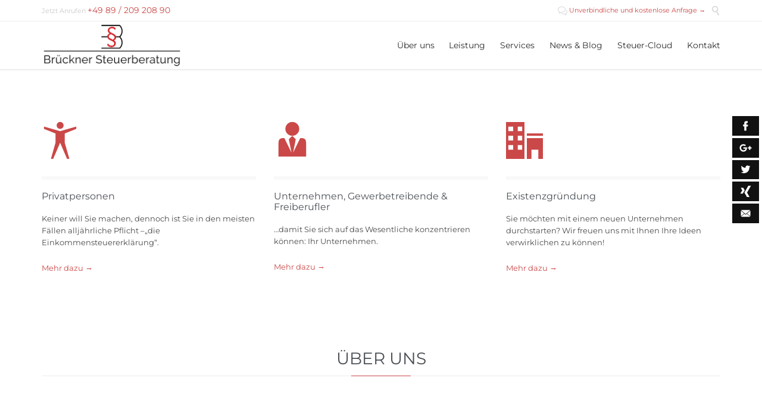

--- FILE ---
content_type: text/html; charset=UTF-8
request_url: https://www.brueckner-steuerberatung.de/
body_size: 16626
content:
<!DOCTYPE html>
<!--[if IE]><![endif]-->
<!--[if IE 8 ]> <html lang="de" class="no-js ie8"> <![endif]-->
<!--[if IE 9 ]> <html lang="de" class="no-js ie9"> <![endif]-->
<!--[if (gt IE 9)|!(IE)]><!--> <html lang="de" class="no-ie no-js"> <!--<![endif]-->

<head>
	<meta charset="UTF-8" />
	<meta http-equiv="X-UA-Compatible" content="IE=edge,chrome=1" />
	<meta name="viewport" content="width=device-width, initial-scale=1">

	<title>Brückner Steuerberatung</title>
	<link rel="pingback" href="https://www.brueckner-steuerberatung.de/xmlrpc.php" />
	<link rel="shortcut icon" type="image/x-icon" href="https://www.brueckner-steuerberatung.de/wp-content/uploads/2015/08/BrucknerLogo-01-Favicon.png"/>
	<meta name='robots' content='index, follow, max-image-preview:large, max-snippet:-1, max-video-preview:-1' />

<meta property="twitter:card" content="summary" />
<meta property="twitter:site" content="@@Brueckner_StB" />
<meta property="twitter:title" content="Brückner Steuerberatung" />
<meta property="twitter:description" content="Eine moderne und dynamische Kanzlei aus München" />
<meta property="twitter:url" content="https://www.brueckner-steuerberatung.de/" />
<meta property="twitter:domain" content="Brückner Steuerberatung" />


	<!-- This site is optimized with the Yoast SEO plugin v26.5 - https://yoast.com/wordpress/plugins/seo/ -->
	<meta name="description" content="Die Brückner Steuerberatung ist eine Steuerberatungskanzlei die sich auf kleine und mittelständische Unternehmen jeder Form spezialisiert hat." />
	<link rel="canonical" href="https://www.brueckner-steuerberatung.de/" />
	<meta property="og:locale" content="de_DE" />
	<meta property="og:type" content="website" />
	<meta property="og:title" content="Brückner Steuerberatung" />
	<meta property="og:description" content="Die Brückner Steuerberatung ist eine moderne und dynamische Kanzlei. Wir halten Schritt mit den Veränderungen durch Zeit und elektronischen Fortschritt. Gleichzeitig können wir uns den Bedürfnissen unserer Mandanten individuell anpassen, um Sie bestmöglich zu beraten." />
	<meta property="og:url" content="https://www.brueckner-steuerberatung.de/" />
	<meta property="og:site_name" content="Brückner Steuerberatung" />
	<meta property="article:publisher" content="https://www.facebook.com/bruecknersteuerberatung" />
	<meta property="article:modified_time" content="2017-09-06T13:09:51+00:00" />
	<meta property="og:image" content="https://www.brueckner-steuerberatung.de/wp-content/uploads/2013/03/Screen-Shot-2015-10-21-at-15.22.11.png" />
	<meta name="twitter:card" content="summary_large_image" />
	<meta name="twitter:title" content="Brückner Steuerberatung" />
	<meta name="twitter:description" content="Eine moderne und dynamische Kanzlei aus München" />
	<meta name="twitter:image" content="https://www.brueckner-steuerberatung.de/wp-content/uploads/2013/03/Screen-Shot-2015-10-21-at-15.22.11.png" />
	<script type="application/ld+json" class="yoast-schema-graph">{"@context":"https://schema.org","@graph":[{"@type":"WebPage","@id":"https://www.brueckner-steuerberatung.de/","url":"https://www.brueckner-steuerberatung.de/","name":"Brückner Steuerberatung","isPartOf":{"@id":"https://www.brueckner-steuerberatung.de/#website"},"datePublished":"2013-03-15T12:36:27+00:00","dateModified":"2017-09-06T13:09:51+00:00","description":"Die Brückner Steuerberatung ist eine Steuerberatungskanzlei die sich auf kleine und mittelständische Unternehmen jeder Form spezialisiert hat.","breadcrumb":{"@id":"https://www.brueckner-steuerberatung.de/#breadcrumb"},"inLanguage":"de","potentialAction":[{"@type":"ReadAction","target":["https://www.brueckner-steuerberatung.de/"]}]},{"@type":"BreadcrumbList","@id":"https://www.brueckner-steuerberatung.de/#breadcrumb","itemListElement":[{"@type":"ListItem","position":1,"name":"Home"}]},{"@type":"WebSite","@id":"https://www.brueckner-steuerberatung.de/#website","url":"https://www.brueckner-steuerberatung.de/","name":"Brückner Steuerberatung","description":"Unsere Leistung für Ihren Erfolg","potentialAction":[{"@type":"SearchAction","target":{"@type":"EntryPoint","urlTemplate":"https://www.brueckner-steuerberatung.de/?s={search_term_string}"},"query-input":{"@type":"PropertyValueSpecification","valueRequired":true,"valueName":"search_term_string"}}],"inLanguage":"de"}]}</script>
	<meta name="msvalidate.01" content="525DD331BB7243A6E3B601FC9D0FD3F8" />
	<meta name="google-site-verification" content="MkxPAOCA1mgIPnAuK7HkTTZxY3v8rv4Ob4V94YeTnDY" />
	<!-- / Yoast SEO plugin. -->



<link rel="alternate" type="application/rss+xml" title="Brückner Steuerberatung &raquo; Feed" href="https://www.brueckner-steuerberatung.de/feed/" />
<link rel="alternate" type="application/rss+xml" title="Brückner Steuerberatung &raquo; Kommentar-Feed" href="https://www.brueckner-steuerberatung.de/comments/feed/" />
<link rel="alternate" type="application/rss+xml" title="Brückner Steuerberatung &raquo; Brückner Steuerberatung-Kommentar-Feed" href="https://www.brueckner-steuerberatung.de/home/feed/" />
<link rel="alternate" title="oEmbed (JSON)" type="application/json+oembed" href="https://www.brueckner-steuerberatung.de/wp-json/oembed/1.0/embed?url=https%3A%2F%2Fwww.brueckner-steuerberatung.de%2F" />
<link rel="alternate" title="oEmbed (XML)" type="text/xml+oembed" href="https://www.brueckner-steuerberatung.de/wp-json/oembed/1.0/embed?url=https%3A%2F%2Fwww.brueckner-steuerberatung.de%2F&#038;format=xml" />
<style id='wp-img-auto-sizes-contain-inline-css' type='text/css'>
img:is([sizes=auto i],[sizes^="auto," i]){contain-intrinsic-size:3000px 1500px}
/*# sourceURL=wp-img-auto-sizes-contain-inline-css */
</style>
<link rel='stylesheet' id='validate-engine-css-css' href='https://www.brueckner-steuerberatung.de/wp-content/plugins/wysija-newsletters/css/validationEngine.jquery.css?ver=2.21' type='text/css' media='all' />
<style id='wp-emoji-styles-inline-css' type='text/css'>

	img.wp-smiley, img.emoji {
		display: inline !important;
		border: none !important;
		box-shadow: none !important;
		height: 1em !important;
		width: 1em !important;
		margin: 0 0.07em !important;
		vertical-align: -0.1em !important;
		background: none !important;
		padding: 0 !important;
	}
/*# sourceURL=wp-emoji-styles-inline-css */
</style>
<link rel='stylesheet' id='wp-block-library-css' href='https://www.brueckner-steuerberatung.de/wp-includes/css/dist/block-library/style.min.css?ver=d84eee8b826a8bbdf711879b83d44e51' type='text/css' media='all' />
<style id='global-styles-inline-css' type='text/css'>
:root{--wp--preset--aspect-ratio--square: 1;--wp--preset--aspect-ratio--4-3: 4/3;--wp--preset--aspect-ratio--3-4: 3/4;--wp--preset--aspect-ratio--3-2: 3/2;--wp--preset--aspect-ratio--2-3: 2/3;--wp--preset--aspect-ratio--16-9: 16/9;--wp--preset--aspect-ratio--9-16: 9/16;--wp--preset--color--black: #000000;--wp--preset--color--cyan-bluish-gray: #abb8c3;--wp--preset--color--white: #ffffff;--wp--preset--color--pale-pink: #f78da7;--wp--preset--color--vivid-red: #cf2e2e;--wp--preset--color--luminous-vivid-orange: #ff6900;--wp--preset--color--luminous-vivid-amber: #fcb900;--wp--preset--color--light-green-cyan: #7bdcb5;--wp--preset--color--vivid-green-cyan: #00d084;--wp--preset--color--pale-cyan-blue: #8ed1fc;--wp--preset--color--vivid-cyan-blue: #0693e3;--wp--preset--color--vivid-purple: #9b51e0;--wp--preset--gradient--vivid-cyan-blue-to-vivid-purple: linear-gradient(135deg,rgb(6,147,227) 0%,rgb(155,81,224) 100%);--wp--preset--gradient--light-green-cyan-to-vivid-green-cyan: linear-gradient(135deg,rgb(122,220,180) 0%,rgb(0,208,130) 100%);--wp--preset--gradient--luminous-vivid-amber-to-luminous-vivid-orange: linear-gradient(135deg,rgb(252,185,0) 0%,rgb(255,105,0) 100%);--wp--preset--gradient--luminous-vivid-orange-to-vivid-red: linear-gradient(135deg,rgb(255,105,0) 0%,rgb(207,46,46) 100%);--wp--preset--gradient--very-light-gray-to-cyan-bluish-gray: linear-gradient(135deg,rgb(238,238,238) 0%,rgb(169,184,195) 100%);--wp--preset--gradient--cool-to-warm-spectrum: linear-gradient(135deg,rgb(74,234,220) 0%,rgb(151,120,209) 20%,rgb(207,42,186) 40%,rgb(238,44,130) 60%,rgb(251,105,98) 80%,rgb(254,248,76) 100%);--wp--preset--gradient--blush-light-purple: linear-gradient(135deg,rgb(255,206,236) 0%,rgb(152,150,240) 100%);--wp--preset--gradient--blush-bordeaux: linear-gradient(135deg,rgb(254,205,165) 0%,rgb(254,45,45) 50%,rgb(107,0,62) 100%);--wp--preset--gradient--luminous-dusk: linear-gradient(135deg,rgb(255,203,112) 0%,rgb(199,81,192) 50%,rgb(65,88,208) 100%);--wp--preset--gradient--pale-ocean: linear-gradient(135deg,rgb(255,245,203) 0%,rgb(182,227,212) 50%,rgb(51,167,181) 100%);--wp--preset--gradient--electric-grass: linear-gradient(135deg,rgb(202,248,128) 0%,rgb(113,206,126) 100%);--wp--preset--gradient--midnight: linear-gradient(135deg,rgb(2,3,129) 0%,rgb(40,116,252) 100%);--wp--preset--font-size--small: 13px;--wp--preset--font-size--medium: 20px;--wp--preset--font-size--large: 36px;--wp--preset--font-size--x-large: 42px;--wp--preset--spacing--20: 0.44rem;--wp--preset--spacing--30: 0.67rem;--wp--preset--spacing--40: 1rem;--wp--preset--spacing--50: 1.5rem;--wp--preset--spacing--60: 2.25rem;--wp--preset--spacing--70: 3.38rem;--wp--preset--spacing--80: 5.06rem;--wp--preset--shadow--natural: 6px 6px 9px rgba(0, 0, 0, 0.2);--wp--preset--shadow--deep: 12px 12px 50px rgba(0, 0, 0, 0.4);--wp--preset--shadow--sharp: 6px 6px 0px rgba(0, 0, 0, 0.2);--wp--preset--shadow--outlined: 6px 6px 0px -3px rgb(255, 255, 255), 6px 6px rgb(0, 0, 0);--wp--preset--shadow--crisp: 6px 6px 0px rgb(0, 0, 0);}:where(.is-layout-flex){gap: 0.5em;}:where(.is-layout-grid){gap: 0.5em;}body .is-layout-flex{display: flex;}.is-layout-flex{flex-wrap: wrap;align-items: center;}.is-layout-flex > :is(*, div){margin: 0;}body .is-layout-grid{display: grid;}.is-layout-grid > :is(*, div){margin: 0;}:where(.wp-block-columns.is-layout-flex){gap: 2em;}:where(.wp-block-columns.is-layout-grid){gap: 2em;}:where(.wp-block-post-template.is-layout-flex){gap: 1.25em;}:where(.wp-block-post-template.is-layout-grid){gap: 1.25em;}.has-black-color{color: var(--wp--preset--color--black) !important;}.has-cyan-bluish-gray-color{color: var(--wp--preset--color--cyan-bluish-gray) !important;}.has-white-color{color: var(--wp--preset--color--white) !important;}.has-pale-pink-color{color: var(--wp--preset--color--pale-pink) !important;}.has-vivid-red-color{color: var(--wp--preset--color--vivid-red) !important;}.has-luminous-vivid-orange-color{color: var(--wp--preset--color--luminous-vivid-orange) !important;}.has-luminous-vivid-amber-color{color: var(--wp--preset--color--luminous-vivid-amber) !important;}.has-light-green-cyan-color{color: var(--wp--preset--color--light-green-cyan) !important;}.has-vivid-green-cyan-color{color: var(--wp--preset--color--vivid-green-cyan) !important;}.has-pale-cyan-blue-color{color: var(--wp--preset--color--pale-cyan-blue) !important;}.has-vivid-cyan-blue-color{color: var(--wp--preset--color--vivid-cyan-blue) !important;}.has-vivid-purple-color{color: var(--wp--preset--color--vivid-purple) !important;}.has-black-background-color{background-color: var(--wp--preset--color--black) !important;}.has-cyan-bluish-gray-background-color{background-color: var(--wp--preset--color--cyan-bluish-gray) !important;}.has-white-background-color{background-color: var(--wp--preset--color--white) !important;}.has-pale-pink-background-color{background-color: var(--wp--preset--color--pale-pink) !important;}.has-vivid-red-background-color{background-color: var(--wp--preset--color--vivid-red) !important;}.has-luminous-vivid-orange-background-color{background-color: var(--wp--preset--color--luminous-vivid-orange) !important;}.has-luminous-vivid-amber-background-color{background-color: var(--wp--preset--color--luminous-vivid-amber) !important;}.has-light-green-cyan-background-color{background-color: var(--wp--preset--color--light-green-cyan) !important;}.has-vivid-green-cyan-background-color{background-color: var(--wp--preset--color--vivid-green-cyan) !important;}.has-pale-cyan-blue-background-color{background-color: var(--wp--preset--color--pale-cyan-blue) !important;}.has-vivid-cyan-blue-background-color{background-color: var(--wp--preset--color--vivid-cyan-blue) !important;}.has-vivid-purple-background-color{background-color: var(--wp--preset--color--vivid-purple) !important;}.has-black-border-color{border-color: var(--wp--preset--color--black) !important;}.has-cyan-bluish-gray-border-color{border-color: var(--wp--preset--color--cyan-bluish-gray) !important;}.has-white-border-color{border-color: var(--wp--preset--color--white) !important;}.has-pale-pink-border-color{border-color: var(--wp--preset--color--pale-pink) !important;}.has-vivid-red-border-color{border-color: var(--wp--preset--color--vivid-red) !important;}.has-luminous-vivid-orange-border-color{border-color: var(--wp--preset--color--luminous-vivid-orange) !important;}.has-luminous-vivid-amber-border-color{border-color: var(--wp--preset--color--luminous-vivid-amber) !important;}.has-light-green-cyan-border-color{border-color: var(--wp--preset--color--light-green-cyan) !important;}.has-vivid-green-cyan-border-color{border-color: var(--wp--preset--color--vivid-green-cyan) !important;}.has-pale-cyan-blue-border-color{border-color: var(--wp--preset--color--pale-cyan-blue) !important;}.has-vivid-cyan-blue-border-color{border-color: var(--wp--preset--color--vivid-cyan-blue) !important;}.has-vivid-purple-border-color{border-color: var(--wp--preset--color--vivid-purple) !important;}.has-vivid-cyan-blue-to-vivid-purple-gradient-background{background: var(--wp--preset--gradient--vivid-cyan-blue-to-vivid-purple) !important;}.has-light-green-cyan-to-vivid-green-cyan-gradient-background{background: var(--wp--preset--gradient--light-green-cyan-to-vivid-green-cyan) !important;}.has-luminous-vivid-amber-to-luminous-vivid-orange-gradient-background{background: var(--wp--preset--gradient--luminous-vivid-amber-to-luminous-vivid-orange) !important;}.has-luminous-vivid-orange-to-vivid-red-gradient-background{background: var(--wp--preset--gradient--luminous-vivid-orange-to-vivid-red) !important;}.has-very-light-gray-to-cyan-bluish-gray-gradient-background{background: var(--wp--preset--gradient--very-light-gray-to-cyan-bluish-gray) !important;}.has-cool-to-warm-spectrum-gradient-background{background: var(--wp--preset--gradient--cool-to-warm-spectrum) !important;}.has-blush-light-purple-gradient-background{background: var(--wp--preset--gradient--blush-light-purple) !important;}.has-blush-bordeaux-gradient-background{background: var(--wp--preset--gradient--blush-bordeaux) !important;}.has-luminous-dusk-gradient-background{background: var(--wp--preset--gradient--luminous-dusk) !important;}.has-pale-ocean-gradient-background{background: var(--wp--preset--gradient--pale-ocean) !important;}.has-electric-grass-gradient-background{background: var(--wp--preset--gradient--electric-grass) !important;}.has-midnight-gradient-background{background: var(--wp--preset--gradient--midnight) !important;}.has-small-font-size{font-size: var(--wp--preset--font-size--small) !important;}.has-medium-font-size{font-size: var(--wp--preset--font-size--medium) !important;}.has-large-font-size{font-size: var(--wp--preset--font-size--large) !important;}.has-x-large-font-size{font-size: var(--wp--preset--font-size--x-large) !important;}
/*# sourceURL=global-styles-inline-css */
</style>

<style id='classic-theme-styles-inline-css' type='text/css'>
/*! This file is auto-generated */
.wp-block-button__link{color:#fff;background-color:#32373c;border-radius:9999px;box-shadow:none;text-decoration:none;padding:calc(.667em + 2px) calc(1.333em + 2px);font-size:1.125em}.wp-block-file__button{background:#32373c;color:#fff;text-decoration:none}
/*# sourceURL=/wp-includes/css/classic-themes.min.css */
</style>
<link rel='stylesheet' id='contact-form-7-css' href='https://www.brueckner-steuerberatung.de/wp-content/plugins/contact-form-7/includes/css/styles.css?ver=6.1.4' type='text/css' media='all' />
<link rel='stylesheet' id='essb-cct-style-css' href='https://www.brueckner-steuerberatung.de/wp-content/plugins/easy-social-share-buttons3/lib/modules/click-to-tweet/assets/css/styles.css?ver=3.2.4' type='text/css' media='all' />
<link rel='stylesheet' id='easy-social-share-buttons-css' href='https://www.brueckner-steuerberatung.de/wp-content/plugins/easy-social-share-buttons3/assets/css/dark-retina/easy-social-share-buttons.css?ver=3.2.4' type='text/css' media='all' />
<link rel='stylesheet' id='easy-social-share-buttons-sidebar-css' href='https://www.brueckner-steuerberatung.de/wp-content/plugins/easy-social-share-buttons3/assets/css/essb-sidebar.css?ver=3.2.4' type='text/css' media='all' />
<link rel='stylesheet' id='select2-css' href='https://www.brueckner-steuerberatung.de/wp-content/themes/lawyers-attorneys/wpv_theme/assets/css/select2.css?ver=d84eee8b826a8bbdf711879b83d44e51' type='text/css' media='all' />
<link rel='stylesheet' id='wpv-gfonts-css' href='//www.brueckner-steuerberatung.de/wp-content/uploads/omgf/wpv-gfonts/wpv-gfonts.css?ver=1659099507' type='text/css' media='all' />
<link rel='stylesheet' id='front-magnific-popup-css' href='https://www.brueckner-steuerberatung.de/wp-content/themes/lawyers-attorneys/wpv_theme/assets/css/magnific.css?ver=d84eee8b826a8bbdf711879b83d44e51' type='text/css' media='all' />
<link rel='stylesheet' id='front-all-css' href='https://www.brueckner-steuerberatung.de/wp-content/themes/lawyers-attorneys/cache/all.css?ver=1658475262' type='text/css' media='all' />
<script type="text/javascript" src="https://www.brueckner-steuerberatung.de/wp-includes/js/jquery/jquery.min.js?ver=3.7.1" id="jquery-core-js"></script>
<script type="text/javascript" src="https://www.brueckner-steuerberatung.de/wp-includes/js/jquery/jquery-migrate.min.js?ver=3.4.1" id="jquery-migrate-js"></script>
<script type="text/javascript" src="https://www.brueckner-steuerberatung.de/wp-content/themes/lawyers-attorneys/vamtam/assets/js/modernizr.min.js?ver=d84eee8b826a8bbdf711879b83d44e51" id="modernizr-js"></script>
<link rel="https://api.w.org/" href="https://www.brueckner-steuerberatung.de/wp-json/" /><link rel="alternate" title="JSON" type="application/json" href="https://www.brueckner-steuerberatung.de/wp-json/wp/v2/pages/4" /><link rel="EditURI" type="application/rsd+xml" title="RSD" href="https://www.brueckner-steuerberatung.de/xmlrpc.php?rsd" />

<link rel='shortlink' href='https://www.brueckner-steuerberatung.de/' />
<script type="text/javascript">
(function(url){
	if(/(?:Chrome\/26\.0\.1410\.63 Safari\/537\.31|WordfenceTestMonBot)/.test(navigator.userAgent)){ return; }
	var addEvent = function(evt, handler) {
		if (window.addEventListener) {
			document.addEventListener(evt, handler, false);
		} else if (window.attachEvent) {
			document.attachEvent('on' + evt, handler);
		}
	};
	var removeEvent = function(evt, handler) {
		if (window.removeEventListener) {
			document.removeEventListener(evt, handler, false);
		} else if (window.detachEvent) {
			document.detachEvent('on' + evt, handler);
		}
	};
	var evts = 'contextmenu dblclick drag dragend dragenter dragleave dragover dragstart drop keydown keypress keyup mousedown mousemove mouseout mouseover mouseup mousewheel scroll'.split(' ');
	var logHuman = function() {
		if (window.wfLogHumanRan) { return; }
		window.wfLogHumanRan = true;
		var wfscr = document.createElement('script');
		wfscr.type = 'text/javascript';
		wfscr.async = true;
		wfscr.src = url + '&r=' + Math.random();
		(document.getElementsByTagName('head')[0]||document.getElementsByTagName('body')[0]).appendChild(wfscr);
		for (var i = 0; i < evts.length; i++) {
			removeEvent(evts[i], logHuman);
		}
	};
	for (var i = 0; i < evts.length; i++) {
		addEvent(evts[i], logHuman);
	}
})('//www.brueckner-steuerberatung.de/?wordfence_lh=1&hid=62FEC5D914BA42105849C8375D4C7474');
</script><style type="text/css">.essb_links_list li.essb_totalcount_item .essb_t_l_big .essb_t_nb:after, .essb_links_list li.essb_totalcount_item .essb_t_r_big .essb_t_nb:after { color: #777777;content: "shares";display: block;font-size: 11px;font-weight: normal;text-align: center;text-transform: uppercase;margin-top: -5px; } .essb_links_list li.essb_totalcount_item .essb_t_l_big, .essb_links_list li.essb_totalcount_item .essb_t_r_big { text-align: center; } .essb_displayed_sidebar .essb_links_list li.essb_totalcount_item .essb_t_l_big .essb_t_nb:after, .essb_displayed_sidebar .essb_links_list li.essb_totalcount_item .essb_t_r_big .essb_t_nb:after { margin-top: 0px; } .essb_displayed_sidebar_right .essb_links_list li.essb_totalcount_item .essb_t_l_big .essb_t_nb:after, .essb_displayed_sidebar_right .essb_links_list li.essb_totalcount_item .essb_t_r_big .essb_t_nb:after { margin-top: 0px; } .essb_totalcount_item_before, .essb_totalcount_item_after { display: block !important; } .essb_totalcount_item_before .essb_totalcount, .essb_totalcount_item_after .essb_totalcount { border: 0px !important; } .essb_counter_insidebeforename { margin-right: 5px; font-weight: bold; } .essb_width_columns_1 li { width: 100%; } .essb_width_columns_1 li a { width: 92%; } .essb_width_columns_2 li { width: 49%; } .essb_width_columns_2 li a { width: 86%; } .essb_width_columns_3 li { width: 32%; } .essb_width_columns_3 li a { width: 80%; } .essb_width_columns_4 li { width: 24%; } .essb_width_columns_4 li a { width: 70%; } .essb_width_columns_5 li { width: 19.5%; } .essb_width_columns_5 li a { width: 60%; } .essb_links li.essb_totalcount_item_before, .essb_width_columns_1 li.essb_totalcount_item_after { width: 100%; text-align: left; } .essb_network_align_center a { text-align: center; } .essb_network_align_right .essb_network_name { float: right;}</style>
<script type="text/javascript">var essb_settings = {"ajax_url":"https:\/\/www.brueckner-steuerberatung.de\/wp-admin\/admin-ajax.php","essb3_nonce":"02fc781ec0","essb3_plugin_url":"https:\/\/www.brueckner-steuerberatung.de\/wp-content\/plugins\/easy-social-share-buttons3","essb3_facebook_total":true,"essb3_admin_ajax":false,"essb3_internal_counter":false,"essb3_stats":false,"essb3_ga":false,"essb3_ga_mode":"simple","essb3_counter_button_min":0,"essb3_counter_total_min":0,"blog_url":"https:\/\/www.brueckner-steuerberatung.de\/","ajax_type":"wp","essb3_postfloat_stay":false,"essb3_no_counter_mailprint":false,"essb3_single_ajax":false,"twitter_counter":"api"};</script><style type="text/css">.recentcomments a{display:inline !important;padding:0 !important;margin:0 !important;}</style></head>
<body class="home wp-singular page-template-default page page-id-4 wp-theme-lawyers-attorneys layout-full full pagination-load-more page-vertical-padding-none sticky-header-type-normal wpv-not-scrolled no-page-header cbox-share-twitter cbox-share-facebook has-header-slider no-header-sidebars responsive-layout no-breadcrumbs no-slider-button-thumbnails sticky-header">
	<span id="top"></span>
		<div id="page" class="main-container">

		<div class="fixed-header-box">
	<header class="main-header layout-logo-menu header-content-wrapper ">
			<div id="top-nav-wrapper">
				<nav class="top-nav fulltext">
			<div class="limit-wrapper top-nav-inner">
				<div class="row">
					<div class="row single-cell">
						<div class="grid-1-1" id="top-nav-text">
	<div class="row "><div class="wpv-grid grid-1-2  wpv-first-level first unextended" style="padding-top:0px;padding-bottom:0px" id="wpv-column-b113661bccc6331b26ee05d0bb54a10b" >Jetzt Anrufen <a href="/call/"><strong>+49 89 / 209 208 90</strong></a></div>
<div class="wpv-grid grid-1-2  wpv-first-level unextended" style="padding-top:0px;padding-bottom:0px" id="wpv-column-33c7d157fa8022fc09812a42a5bfbb31" ><div class="text-align: right"><span style="vertical-align: top;"><a href="https://www.brueckner-steuerberatung.de/kontakt"><span class='icon shortcode theme  use-hover' style='font-size:16px !important;color:#D8D8D8;'>&#57473;</span> Unverbindliche und kostenlose Anfrage →</a>  
<a class="wpv-overlay-search-trigger" href="https://www.brueckner-steuerberatung.de/kontakt"><span class='icon shortcode   use-hover' style='font-size:16px !important;color:#D8D8D8;'>&#57645;</span></a></span></div></div></div></div>					</div>
				</div>
			</div>
		</nav>
			</div>
		<div class="limit-wrapper">
	<div class="header-contents">
		<div class="first-row">
			<div class="logo-wrapper">
	<a href="#" id="mp-menu-trigger" class="icon-b" data-icon="&#57801;">Open/Close Menu</a>
		<a href="https://www.brueckner-steuerberatung.de/" title="Brückner Steuerberatung" class="logo " style="min-width:240px">			<img src="https://www.brueckner-steuerberatung.de/wp-content/uploads/2015/10/Bruckner-Logo-Image-Homepage.png" alt="Brückner Steuerberatung" class="normal-logo" height="77" style="padding: 1.25px 0; max-height: 77.5px;"/>
						</a>
				<span class="logo-tagline">Unsere Leistung für Ihren Erfolg</span>
		<div class="mobile-logo-additions">
							<button class="header-search icon wpv-overlay-search-trigger">&#57645;</button>
			</div>
</div>		</div>

		<div class="second-row ">
			<div id="menus">
				<nav id="main-menu">
		<a href="#main" title="Skip to content" class="visuallyhidden">Skip to content</a>
	<div class="menu-main-menu-container"><ul id="menu-main-menu" class="menu"><li id="menu-item-9614" class="menu-item menu-item-type-post_type menu-item-object-page menu-item-9614"><a href="https://www.brueckner-steuerberatung.de/uber-uns/"><span>Über uns</span></a></li>
<li id="menu-item-9620" class="menu-item menu-item-type-post_type menu-item-object-page menu-item-has-children menu-item-9620"><a href="https://www.brueckner-steuerberatung.de/leistung/"><span>Leistung</span></a>
<div class='sub-menu-wrapper'><ul class="sub-menu">
	<li id="menu-item-9731" class="menu-item menu-item-type-post_type menu-item-object-page menu-item-9731"><a href="https://www.brueckner-steuerberatung.de/leistung/"><span>Im Überblick</span></a></li>
	<li id="menu-item-9733" class="menu-item menu-item-type-post_type menu-item-object-page menu-item-9733"><a href="https://www.brueckner-steuerberatung.de/leistung/privatpersonen/"><span>Privatpersonen</span></a></li>
	<li id="menu-item-9734" class="menu-item menu-item-type-post_type menu-item-object-page menu-item-9734"><a href="https://www.brueckner-steuerberatung.de/leistung/unternehmen-gewerbetreibende-freiberufler/"><span>Unternehmen, Gewerbetreibende &#038; Freiberufler</span></a></li>
	<li id="menu-item-9732" class="menu-item menu-item-type-post_type menu-item-object-page menu-item-9732"><a href="https://www.brueckner-steuerberatung.de/leistung/existenzgrundung/"><span>Existenzgründung</span></a></li>
</ul></div>
</li>
<li id="menu-item-9770" class="menu-item menu-item-type-post_type menu-item-object-page menu-item-9770"><a href="https://www.brueckner-steuerberatung.de/leistung/services/"><span>Services</span></a></li>
<li id="menu-item-9619" class="menu-item menu-item-type-post_type menu-item-object-page menu-item-9619"><a href="https://www.brueckner-steuerberatung.de/blog-news/"><span>News &#038; Blog</span></a></li>
<li id="menu-item-9822" class="menu-item menu-item-type-post_type menu-item-object-page menu-item-9822"><a href="https://www.brueckner-steuerberatung.de/?page_id=9820"><span>Steuer-Cloud</span></a></li>
<li id="menu-item-9616" class="menu-item menu-item-type-post_type menu-item-object-page menu-item-9616"><a href="https://www.brueckner-steuerberatung.de/kontakt/"><span>Kontakt</span></a></li>
</ul></div></nav>			</div>
		</div>

		
		
			</div>
</div>	</header>

	</div><!-- / .fixed-header-box -->
<div class="shadow-bottom"></div>
		
		<div class="boxed-layout">
			<div class="pane-wrapper clearfix">
				<header class="header-middle row normal type-slider" style="">
			<div id="header-slider-container" class="revslider">
			<div class="header-slider-wrapper">
							</div>
		</div>
		</header>				<div id="main-content">
										<!-- #main (do not remove this comment) -->
					<div id="main" role="main" class="wpv-main layout-full">
												<div class="limit-wrapper">

	<div class="row page-wrapper">
		
		<article id="post-4" class="full post-4 page type-page status-publish hentry">
						<div class="page-content">
				<div class="push" style='height:50px'></div>
<div class="row "><div class="wpv-grid grid-1-3  wpv-first-level first unextended animation-from-bottom animated-active" style="padding-top:0px;padding-bottom:0px" id="wpv-column-367b878de16b2d54bf5b363baf725db5" ><div class="services clearfix fullimage no-image has-icon has-button " style="text-align:left;">
	<div class="services-inside">
									<div class="thumbnail">
											<a href="https://www.brueckner-steuerberatung.de/leistung/privatpersonen/" title="Privatpersonen" class="">
																		<span class='icon shortcode   use-hover' style='font-size:62px !important;color:#cb4848;'>&#57773;</span>																	</a>
									</div>
									<div class="sep-2"></div>
														<h4 class="services-title">
									<a href="https://www.brueckner-steuerberatung.de/leistung/privatpersonen/" title="Privatpersonen">Privatpersonen</a>
							</h4>
							<div class="services-content">
<p class="p1">Keiner will Sie machen, dennoch ist Sie in den meisten Fällen alljährliche Pflicht –„die Einkommensteuererklärung“.</p>
<p class="p1">
</div>
							<div class="services-button-wrap">
				<a href="https://www.brueckner-steuerberatung.de/leistung/privatpersonen/"><span class="btext">Mehr dazu →</span></a>
			</div>
			</div>
</div>
</div>
<div class="wpv-grid grid-1-3  wpv-first-level unextended animation-from-bottom animated-active" style="padding-top:0px;padding-bottom:0px" id="wpv-column-cbc5b5588c842edfe1022095d94b641d" ><div class="services clearfix fullimage no-image has-icon has-button " style="text-align:left;">
	<div class="services-inside">
									<div class="thumbnail">
											<a href="https://www.brueckner-steuerberatung.de/leistung/unternehmen-gewerbetreibende-freiberufler/" title="Unternehmen, Gewerbetreibende &amp; Freiberufler" class="">
																		<span class='icon shortcode   use-hover' style='font-size:62px !important;color:#cb4848;'>&#57625;</span>																	</a>
									</div>
									<div class="sep-2"></div>
														<h4 class="services-title">
									<a href="https://www.brueckner-steuerberatung.de/leistung/unternehmen-gewerbetreibende-freiberufler/" title="Unternehmen, Gewerbetreibende &amp; Freiberufler">Unternehmen, Gewerbetreibende &amp; Freiberufler</a>
							</h4>
							<div class="services-content">
<p class="p1">…damit Sie sich auf das Wesentliche konzentrieren können: Ihr Unternehmen.</p>
<p class="p1">
</div>
							<div class="services-button-wrap">
				<a href="https://www.brueckner-steuerberatung.de/leistung/unternehmen-gewerbetreibende-freiberufler/"><span class="btext">Mehr dazu →</span></a>
			</div>
			</div>
</div>
</div>
<div class="wpv-grid grid-1-3  wpv-first-level unextended animation-from-bottom animated-active" style="padding-top:0px;padding-bottom:0px" id="wpv-column-8dd101951118dd424c90694dfdb59658" ><div class="services clearfix fullimage no-image has-icon has-button " style="text-align:left;">
	<div class="services-inside">
									<div class="thumbnail">
											<a href="https://www.brueckner-steuerberatung.de/leistung/existenzgrundung/" title="Existenzgründung" class="">
																		<span class='icon shortcode   use-hover' style='font-size:62px !important;color:#cb4848;'>&#57351;</span>																	</a>
									</div>
									<div class="sep-2"></div>
														<h4 class="services-title">
									<a href="https://www.brueckner-steuerberatung.de/leistung/existenzgrundung/" title="Existenzgründung">Existenzgründung</a>
							</h4>
							<div class="services-content">
<p class="p1">Sie möchten mit einem neuen Unternehmen durchstarten? Wir freuen uns mit Ihnen Ihre Ideen verwirklichen zu können!</p>
<p class="p1">
</div>
							<div class="services-button-wrap">
				<a href="https://www.brueckner-steuerberatung.de/leistung/existenzgrundung/"><span class="btext">Mehr dazu →</span></a>
			</div>
			</div>
</div>
</div></div>
<div class="push" style='height:50px'></div>
<div class="row "><div class="wpv-grid grid-1-1  wpv-first-level first unextended animation-fade-in animated-active" style="padding-top:0px;padding-bottom:0px" id="wpv-column-3bb7e451e56789d63a60dea346a430ce" >		<h2 class="text-divider-double">			
ÜBER UNS		</h2>		<div class="sep"></div>	</div></div>
<div class="row "><div class="wpv-grid grid-1-1  wpv-first-level first unextended animation-from-bottom animated-active" style="padding-top:0px;padding-bottom:0px" id="wpv-column-eacaef545d7de546f62244b0738b810a" ><p style="text-align: center;"><span class="vamtam-font-style-1 with-color">“Unsere Leistung für Ihren Erfolg.”</span></p>
<p style="text-align: center;">Die Brückner Steuerberatung ist eine moderne und dynamische Kanzlei. Wir halten Schritt mit den Veränderungen durch Zeit und elektronischen Fortschritt.<br />
Gleichzeitig können wir uns den Bedürfnissen unserer Mandanten individuell<br />
anpassen, um Sie bestmöglich zu beraten.</div></div>
<div class="push" style='height:40px'></div>
<div class="row "><div class="wpv-grid grid-1-1  wpv-first-level first unextended animation-from-bottom animated-active" style="padding-top:30px;padding-bottom:0px" id="wpv-column-3db23bc7c3821fce347a4b2fbfb35689" >[rev_slider alias=&#8220;Partners-Logos&#8220;]
[/rev_slider]</div></div>
<div class="push" style='height:50px'></div>
		<h2 class="text-divider-double">			
NEWS &amp; BLOG		</h2>		<div class="sep"></div>	
<div class="row "><div class="wpv-grid grid-1-1  wpv-first-level first unextended animation-from-bottom animated-active" style="padding-top:0px;padding-bottom:0px" id="wpv-column-204fc0fe851ba4df1573df4f79d21dc0" ><div class="scrollable-wrapper">
	<div class="loop-wrapper clearfix news scroll-x">
		<ul class="clearfix" data-columns="4">
					</ul>
	</div>
</div>

</div></div>
<div class="push" style='height:50px'></div>
		<div class="sep-text single centered">
							<span class="sep-text-before"><div class="sep-text-line"></div></span>
						<div class="content">
				<h2 class="regular-title-wrapper">					
Ihre Karierre bei uns?				</h2>			</div>
			<span class="sep-text-after"><div class="sep-text-line"></div></span>
					</div>
	
<div class="push" style='margin-bottom:-10px'></div>
<div class="row "><div class="wpv-grid grid-1-1  wpv-first-level first unextended animation-fade-in animated-active" style="padding-top:0px;padding-bottom:0px" id="wpv-column-09c153e93c9ae268249b9c3c2f7381db" ><p style="text-align: center;">Kluge Köpfe gesucht! Sind Sie dynamisch, aufgeschlossen und haben spaß im<br />
Umgang mit Zahlen und anderen Menschen? Dann werden Sie Teil unseres Teams und zeigen uns und unseren Mandanten Ihre Begeisterung und Know-how zum Thema Steuern.<br />
<div class="push" style='height:10px'></div> <p class="textcenter"><a href="https://www.brueckner-steuerberatung.de/kontakt/" target="_self" style='font-size: 12px;' class="button vamtam-button accent1  button-border hover-accent1 "><span class='icon shortcode theme  use-hover' style='font-size:20px !important;color:#7C7F82;'>&#57564;</span><span class="btext">Jetzt bewerben</span></a></p></div></div>
<div class="push" style='height:80px'></div>
<div class="row "><div class="wpv-grid grid-1-1  wpv-first-level parallax-bg first has-background extended" style="
				background: url( 'http://lawyers-attorneys.vamtam.com/wp-content/uploads/2014/09/bg_1.jpg' ) no-repeat center top;
				background-size: cover;
			background-attachment: fixed;padding-top:0px;padding-bottom:50px" id="REQUEST-CONSULTATION"  data-parallax-method="to-centre" data-parallax-inertia="-0.2"><div class="extended-column-inner">		<h2 class="text-divider-double">			
FORDERN SIE EINE KOSTENLOSE BERATUNG AN		</h2>		<div class="sep"></div>	
<div class="push" style='margin-bottom:-20px'></div>
<p style="text-align: center;"><span class="vamtam-font-style-2 accent-4">Füllen Sie das folgende Formular aus um eine kostenlose und vertrauliche Erstberatung zu erhalten.</span></p>
<div class="push" style='height:20px'></div>
<div class="row "><div class="wpv-grid grid-1-1  first unextended animation-from-bottom animated-active" style="padding-top:0px;padding-bottom:0px" id="wpv-column-5d2c82aaa1e7de232a27ac6e9e0b4e2d" ><p>
<div class="wpcf7 no-js" id="wpcf7-f9587-p4-o2" lang="en-US" dir="ltr" data-wpcf7-id="9587">
<div class="screen-reader-response"><p role="status" aria-live="polite" aria-atomic="true"></p> <ul></ul></div>
<form action="/#wpcf7-f9587-p4-o2" method="post" class="wpcf7-form init" aria-label="Contact form" novalidate="novalidate" data-status="init">
<fieldset class="hidden-fields-container"><input type="hidden" name="_wpcf7" value="9587" /><input type="hidden" name="_wpcf7_version" value="6.1.4" /><input type="hidden" name="_wpcf7_locale" value="en_US" /><input type="hidden" name="_wpcf7_unit_tag" value="wpcf7-f9587-p4-o2" /><input type="hidden" name="_wpcf7_container_post" value="4" /><input type="hidden" name="_wpcf7_posted_data_hash" value="" />
</fieldset>
<div class="row">
	<div class="grid-1-3">
		<p><span class="wpcf7-form-control-wrap" data-name="Name"><input size="40" maxlength="400" class="wpcf7-form-control wpcf7-text wpcf7-validates-as-required" aria-required="true" aria-invalid="false" placeholder="Name" value="" type="text" name="Name" /></span>
		</p>
	</div>
	<div class="grid-1-3">
		<p><span class="wpcf7-form-control-wrap" data-name="E-mail"><input size="40" maxlength="400" class="wpcf7-form-control wpcf7-text wpcf7-validates-as-required" aria-required="true" aria-invalid="false" placeholder="E-mail" value="" type="text" name="E-mail" /></span>
		</p>
	</div>
	<div class="grid-1-3">
		<p><span class="wpcf7-form-control-wrap" data-name="Phone"><input size="40" maxlength="400" class="wpcf7-form-control wpcf7-text" aria-invalid="false" placeholder="Telefon" value="" type="text" name="Phone" /></span>
		</p>
	</div>
	<div class="grid-1-1">
		<p><span class="wpcf7-form-control-wrap" data-name="Subject"><input size="40" maxlength="400" class="wpcf7-form-control wpcf7-text wpcf7-validates-as-required" aria-required="true" aria-invalid="false" placeholder="Thema" value="" type="text" name="Subject" /></span>
		</p>
	</div>
	<div class="grid-1-1">
		<p><span class="wpcf7-form-control-wrap" data-name="Message"><textarea cols="40" rows="6" maxlength="2000" class="wpcf7-form-control wpcf7-textarea wpcf7-validates-as-required" aria-required="true" aria-invalid="false" placeholder="Ihre Nachricht..." name="Message"></textarea></span>
		</p>
	</div>
	<div class="grid-1-1">
		<p>[recaptcha]
		</p>
	</div>
	<div style= "text-align: center;">
		<p><input class="wpcf7-form-control wpcf7-submit has-spinner" type="submit" value="Senden →" />
		</p>
	</div>
</div><p style="display: none !important;" class="akismet-fields-container" data-prefix="_wpcf7_ak_"><label>&#916;<textarea name="_wpcf7_ak_hp_textarea" cols="45" rows="8" maxlength="100"></textarea></label><input type="hidden" id="ak_js_2" name="_wpcf7_ak_js" value="55"/><script>document.getElementById( "ak_js_2" ).setAttribute( "value", ( new Date() ).getTime() );</script></p><div class="wpcf7-response-output" aria-hidden="true"></div>
</form>
</div>
</div></div></div></div></div>
<div class="essb_links essb_counter_modern_right essb_displayed_bottom essb_share essb_template_dark-retina essb_86130911 print-no" id="essb_displayed_bottom_86130911" data-essb-postid="4" data-essb-position="bottom" data-essb-button-style="icon" data-essb-template="dark-retina" data-essb-counter-pos="right" data-essb-url="https://www.brueckner-steuerberatung.de" data-essb-twitter-url="https://www.brueckner-steuerberatung.de" data-essb-instance="86130911"><ul class="essb_links_list essb_force_hide_name essb_force_hide"><li class="essb_item essb_link_facebook nolightbox"> <a href="http://www.facebook.com/sharer/sharer.php?u=https://www.brueckner-steuerberatung.de&t=Br%C3%BCckner+Steuerberatung" title="" onclick="essb_window(&#39;http://www.facebook.com/sharer/sharer.php?u=https://www.brueckner-steuerberatung.de&t=Br%C3%BCckner+Steuerberatung&#39;,&#39;facebook&#39;,&#39;86130911&#39;); return false;" target="_blank" rel="nofollow" ><span class="essb_icon"></span><span class="essb_network_name essb_noname"></span></a></li><li class="essb_item essb_link_google nolightbox"> <a href="https://plus.google.com/share?url=https://www.brueckner-steuerberatung.de" title="" onclick="essb_window(&#39;https://plus.google.com/share?url=https://www.brueckner-steuerberatung.de&#39;,&#39;google&#39;,&#39;86130911&#39;); return false;" target="_blank" rel="nofollow" ><span class="essb_icon"></span><span class="essb_network_name essb_noname"></span></a></li><li class="essb_item essb_link_twitter nolightbox"> <a href="#" title="" onclick="essb_window(&#39;https://twitter.com/intent/tweet?text=Br%C3%BCckner+Steuerberatung&amp;url=https://www.brueckner-steuerberatung.de&amp;counturl=https://www.brueckner-steuerberatung.de&amp;related=Brueckner_StB &amp;via=Brueckner_StB &amp;hashtags=#Steuerberatung&#39;,&#39;twitter&#39;,&#39;86130911&#39;); return false;" target="_blank" rel="nofollow" ><span class="essb_icon"></span><span class="essb_network_name essb_noname"></span></a></li><li class="essb_item essb_link_xing nolightbox"> <a href="https://www.xing.com/social_plugins/share?h=1;url=https://www.brueckner-steuerberatung.de" title="" onclick="essb_window(&#39;https://www.xing.com/social_plugins/share?h=1;url=https://www.brueckner-steuerberatung.de&#39;,&#39;xing&#39;,&#39;86130911&#39;); return false;" target="_blank" rel="nofollow" ><span class="essb_icon"></span><span class="essb_network_name essb_noname"></span></a></li><li class="essb_item essb_link_mail nolightbox"> <a href="mailto:?subject=Kontakt&amp;body=Treten Sie gerne mit uns in Kontakt : info@brueckner-steuerberatung.de" title="" onclick="essb_tracking_only('', 'mail', '86130911', true);" target="_self" rel="nofollow" ><span class="essb_icon"></span><span class="essb_network_name essb_noname"></span></a></li></ul></div><div class="essb_break_scroll"></div>											</div>

			
		</article>

		
	</div>

					</div> <!-- .limit-wrapper -->

				</div><!-- / #main (do not remove this comment) -->

			</div><!-- #main-content -->

							<footer class="main-footer">
											<div class="footer-sidebars-wrapper">
							<div id="footer-sidebars" data-rows="6">
	<div class="row" data-num="0">
																<aside class="full  last ">
					<section id="text-17" class="widget widget_text">			<div class="textwidget"><div class="push" style='height:5px'></div>
<p style="text-align: center;"><a class="wpv-scroll-to-top" href="#">– ↑ zurück nach oben –</a></p>
<div class="push" style='height:20px'></div></div>
		</section>				</aside>
									</div><div class="row" data-num="1">
																							<aside class="full  last ">
					<section id="text-18" class="widget widget_text">			<div class="textwidget"><div class="row "><div class="wpv-grid grid-1-4  wpv-first-level first unextended animation-from-bottom animated-active" style="padding-top:0px;padding-bottom:0px" id="wpv-column-733346155c911d89ee44cbf494cad0b1" ><div class="push" style='height:15px'></div>
<h4><span class="accent-8">Telefon</span></h4>
<div class="push" style='margin-bottom:-15px'></div>
<h2><span class="accent-1">+49 89/209 208 90</span></h2></div>

<div class="wpv-grid grid-1-4  wpv-first-level unextended animation-from-bottom animated-active" style="padding-top:0px;padding-bottom:0px" id="wpv-column-73e21d81d155cbd19ec3966446f6fbb2" ><div class="push" style='height:15px'></div>
<h4 style="padding-left: 5px;"><span class="accent-8">Telefax</span></h4>
<div class="push" style='margin-bottom:-15px'></div>
<h2 style="padding-left: 5px;"><span class="accent-1">+49 89/209 208 99</span></h2></div>

<div class="wpv-grid grid-1-2  wpv-first-level unextended animation-from-bottom animated-active" style="padding-top:0px;padding-bottom:0px" id="wpv-column-1f6f5de495b4aec173f3b3d96c720b0e" ><p style="padding-left: 15px;"><a href="https://www.brueckner-steuerberatung.de/kontakt" target="_self" style='font-size: 16px;' class="button vamtam-button accent8  button-border hover-accent1  alignleft"><span class='icon shortcode theme  use-hover' style='font-size:24px !important;color:#cb4848;'>&#57473;</span><span class="btext">Unverbindliche und kostenlose Anfrage →</span></a></p></div></div></div>
		</section>				</aside>
									</div><div class="row" data-num="2">
																							<aside class="cell-1-4  fit">
					<section id="text-13" class="widget widget_text"><h4 class="widget-title">Brückner Steuerberatung</h4>			<div class="textwidget"><p>Wir halten Schritt mit den Veränderungen durch Zeit und elektronischen Fortschritt. Gleichzeitig können wir uns den Bedürfnissen unserer Mandanten individuell anpassen, um Sie bestmöglich zu beraten.</p>
<p><a href="https://www.brueckner-steuerberatung.de/kontakt" target="_self" style='font-size: 12px;' class="button vamtam-button accent1  button-border hover-accent1  alignleft"><span class="btext">Kontakt</span></a></p>
</div>
		</section>				</aside>
																							<aside class="cell-1-4  fit">
					<section id="nav_menu-13" class="widget widget_nav_menu"><div class="menu-footer-menu-container"><ul id="menu-footer-menu" class="menu"><li id="menu-item-9894" class="menu-item menu-item-type-post_type menu-item-object-page menu-item-9894"><a href="https://www.brueckner-steuerberatung.de/leistung/impressum/">Impressum</a></li>
<li id="menu-item-9893" class="menu-item menu-item-type-post_type menu-item-object-page menu-item-9893"><a href="https://www.brueckner-steuerberatung.de/leistung/">Leistungen</a></li>
<li id="menu-item-9895" class="menu-item menu-item-type-post_type menu-item-object-page menu-item-9895"><a href="https://www.brueckner-steuerberatung.de/uber-uns/">Über uns</a></li>
<li id="menu-item-9896" class="menu-item menu-item-type-post_type menu-item-object-page menu-item-9896"><a href="https://www.brueckner-steuerberatung.de/blog-news/">Blog &#038; News</a></li>
</ul></div></section>				</aside>
																															<aside class="cell-1-4  last fit">
					<section id="text-15" class="widget widget_text"><h4 class="widget-title">München, Deutschland</h4>			<div class="textwidget"><p>Perlacher Str. 12, 81539 München</p>
<p>Telefon: +49 89/209 208 90<br />
E-mail: <a href="mailto:info@brueckner-steuerberatung.de">info@brueckner-steuerberatung.de</a></p>
<p><a href="https://www.google.com/maps/dir/''/Werner-Schlierf-Straße+23,+81539+München,+Germany/data=!4m5!4m4!1m0!1m2!1m1!1s0x479ddf0c2ea70a6f:0x5aac0c5a205ecb0?sa=X&amp;ved=0ahUKEwiBjbHIuKTVAhWBJFAKHV2qAMgQwwUIKDAA">Google Maps Route</a> →</p>
</div>
		</section>				</aside>
										</div>
</div>						</div>
									</footer>

				
									<div class="copyrights">
						<div class="limit-wrapper">
							<div class="row">
								<div class="row "><div class="wpv-grid grid-2-5  wpv-first-level first unextended" style="padding-top:0px;padding-bottom:0px" id="wpv-column-798004bd24d0ab5176b5418f0c03146b" ><div class="push" style='height:30px'></div><p style="text-align: left;">© 2017 <a href="https://www.munro.agency">Digital & Web by The Munro Agency</a> | Unsere Leistung für Ihren Erfolg</div>


<div class="wpv-grid grid-1-4  wpv-first-level unextended" style="padding-top:0px;padding-bottom:0px" id="wpv-column-7352567c31e61020400a516520ed1e62" ><div class="push" style='height:20px'></div><a href="/"><img class="aligncenter size-full wp-image-9366" src="https://www.brueckner-steuerberatung.de/wp-content/uploads/2015/08/BrucknerLogo-01-Large-White.png" alt="logo-footer" width="258" height="52" /></a> <div class="push" style='height:15px'></div></div>


<div class="wpv-grid grid-1-3  wpv-first-level unextended" style="padding-top:0px;padding-bottom:0px" id="wpv-column-abbc10cef5cf8029f3d64f42be52886a" ><div class="push" style='height:25px'></div><p style="text-align: right;">SOCIAL MEDIA:  <a href="https://www.facebook.com/bruecknersteuerberatung"><span class='icon shortcode   use-hover' style='font-size:18px !important;color:#cb4848;'>&#58155;</span></a>    <a href="https://twitter.com/Brueckner_StB"><span class='icon shortcode   use-hover' style='font-size:18px !important;color:#cb4848;'>&#58159;</span></a>    <a href="https://de.linkedin.com/pub/ivonne-brückner/105/859/937/en"><span class='icon shortcode theme  use-hover' style='font-size:18px !important;color:#cb4848;'>&#58904;</span></a>     <a class="wpv-overlay-search-trigger" href="#"><span class='icon shortcode   use-hover' style='font-size:18px !important;color:#cb4848;'>&#57645;</span></a></div></div>							</div>
						</div>
					</div>
							
		</div><!-- / .pane-wrapper -->

	</div><!-- / .boxed-layout -->
</div><!-- / #page -->

<div id="wpv-overlay-search">
	<form action="https://www.brueckner-steuerberatung.de/" class="searchform" method="get" role="search" novalidate="">
		<input type="text" required="required" placeholder="Search..." name="s" value="" />
		<button type="submit" class="icon theme">&#58889;</button>
			</form>
</div>


	<div id="scroll-to-top" class="icon">&#58023;</div>
<script type="speculationrules">
{"prefetch":[{"source":"document","where":{"and":[{"href_matches":"/*"},{"not":{"href_matches":["/wp-*.php","/wp-admin/*","/wp-content/uploads/*","/wp-content/*","/wp-content/plugins/*","/wp-content/themes/lawyers-attorneys/*","/*\\?(.+)"]}},{"not":{"selector_matches":"a[rel~=\"nofollow\"]"}},{"not":{"selector_matches":".no-prefetch, .no-prefetch a"}}]},"eagerness":"conservative"}]}
</script>
<script id='wpvpm-menu-item' type='text/html'><li>
	<% if(children.length > 0) { %>
		<a href="#" class="has-children <%= _.escape(classes.join(' ')) %>" title="<%= _.escape(attr_title) %>"><%= title %></a>
		<div class="mp-level">
			<div class="mp-level-header">
				<h2><%= title %></h2>
				<a class="mp-back" href="#"><%= WpvPushMenu.back %></a>
			</div>
			<ul>
				<% if(! (/^\s*$/.test(url)) ) { %>
					<li><a href="<%= _.escape(url) %>" class="<%= _.escape(classes.join(' ')) %>" title="<%= _.escape(attr_title) %>"><%= title %></a></li>
				<% } %>
				<%= content %>
			</ul>
		</div>
	<% } else { %>
		<a href="<%= _.escape(url) %>" class="<%= _.escape(classes.join(' ')) %>" title="<%= _.escape(attr_title) %>"><%= title %></a>
	<% } %>
</li></script><script id='wpvpm-menu-root' type='text/html'><nav id="mp-menu" class="mp-menu">
	<ul>
		<%= content %>
	</ul>
</nav>
</script><div class="essb_links essb_counter_modern_right essb_displayed_sidebar_right essb_share essb_template_dark-retina essb_789968226 print-no" id="essb_displayed_sidebar_right_789968226" data-essb-postid="4" data-essb-position="sidebar_right" data-essb-button-style="icon" data-essb-template="dark-retina" data-essb-counter-pos="right" data-essb-url="https://www.brueckner-steuerberatung.de" data-essb-twitter-url="https://www.brueckner-steuerberatung.de" data-essb-instance="789968226"><ul class="essb_links_list essb_force_hide_name essb_force_hide"><li class="essb_item essb_link_facebook nolightbox"> <a href="http://www.facebook.com/sharer/sharer.php?u=https://www.brueckner-steuerberatung.de&t=Br%C3%BCckner+Steuerberatung" title="" onclick="essb_window(&#39;http://www.facebook.com/sharer/sharer.php?u=https://www.brueckner-steuerberatung.de&t=Br%C3%BCckner+Steuerberatung&#39;,&#39;facebook&#39;,&#39;789968226&#39;); return false;" target="_blank" rel="nofollow" ><span class="essb_icon"></span><span class="essb_network_name essb_noname"></span></a></li><li class="essb_item essb_link_google nolightbox"> <a href="https://plus.google.com/share?url=https://www.brueckner-steuerberatung.de" title="" onclick="essb_window(&#39;https://plus.google.com/share?url=https://www.brueckner-steuerberatung.de&#39;,&#39;google&#39;,&#39;789968226&#39;); return false;" target="_blank" rel="nofollow" ><span class="essb_icon"></span><span class="essb_network_name essb_noname"></span></a></li><li class="essb_item essb_link_twitter nolightbox"> <a href="#" title="" onclick="essb_window(&#39;https://twitter.com/intent/tweet?text=Br%C3%BCckner+Steuerberatung&amp;url=https://www.brueckner-steuerberatung.de&amp;counturl=https://www.brueckner-steuerberatung.de&amp;related=Brueckner_StB &amp;via=Brueckner_StB &amp;hashtags=#Steuerberatung&#39;,&#39;twitter&#39;,&#39;789968226&#39;); return false;" target="_blank" rel="nofollow" ><span class="essb_icon"></span><span class="essb_network_name essb_noname"></span></a></li><li class="essb_item essb_link_xing nolightbox"> <a href="https://www.xing.com/social_plugins/share?h=1;url=https://www.brueckner-steuerberatung.de" title="" onclick="essb_window(&#39;https://www.xing.com/social_plugins/share?h=1;url=https://www.brueckner-steuerberatung.de&#39;,&#39;xing&#39;,&#39;789968226&#39;); return false;" target="_blank" rel="nofollow" ><span class="essb_icon"></span><span class="essb_network_name essb_noname"></span></a></li><li class="essb_item essb_link_mail nolightbox"> <a href="mailto:?subject=Kontakt&amp;body=Treten Sie gerne mit uns in Kontakt : info@brueckner-steuerberatung.de" title="" onclick="essb_tracking_only('', 'mail', '789968226', true);" target="_self" rel="nofollow" ><span class="essb_icon"></span><span class="essb_network_name essb_noname"></span></a></li></ul></div><script type="text/javascript" src="https://www.brueckner-steuerberatung.de/wp-includes/js/dist/hooks.min.js?ver=dd5603f07f9220ed27f1" id="wp-hooks-js"></script>
<script type="text/javascript" src="https://www.brueckner-steuerberatung.de/wp-includes/js/dist/i18n.min.js?ver=c26c3dc7bed366793375" id="wp-i18n-js"></script>
<script type="text/javascript" id="wp-i18n-js-after">
/* <![CDATA[ */
wp.i18n.setLocaleData( { 'text direction\u0004ltr': [ 'ltr' ] } );
//# sourceURL=wp-i18n-js-after
/* ]]> */
</script>
<script type="text/javascript" src="https://www.brueckner-steuerberatung.de/wp-content/plugins/contact-form-7/includes/swv/js/index.js?ver=6.1.4" id="swv-js"></script>
<script type="text/javascript" id="contact-form-7-js-translations">
/* <![CDATA[ */
( function( domain, translations ) {
	var localeData = translations.locale_data[ domain ] || translations.locale_data.messages;
	localeData[""].domain = domain;
	wp.i18n.setLocaleData( localeData, domain );
} )( "contact-form-7", {"translation-revision-date":"2025-10-26 03:28:49+0000","generator":"GlotPress\/4.0.3","domain":"messages","locale_data":{"messages":{"":{"domain":"messages","plural-forms":"nplurals=2; plural=n != 1;","lang":"de"},"This contact form is placed in the wrong place.":["Dieses Kontaktformular wurde an der falschen Stelle platziert."],"Error:":["Fehler:"]}},"comment":{"reference":"includes\/js\/index.js"}} );
//# sourceURL=contact-form-7-js-translations
/* ]]> */
</script>
<script type="text/javascript" id="contact-form-7-js-before">
/* <![CDATA[ */
var wpcf7 = {
    "api": {
        "root": "https:\/\/www.brueckner-steuerberatung.de\/wp-json\/",
        "namespace": "contact-form-7\/v1"
    },
    "cached": 1
};
//# sourceURL=contact-form-7-js-before
/* ]]> */
</script>
<script type="text/javascript" src="https://www.brueckner-steuerberatung.de/wp-content/plugins/contact-form-7/includes/js/index.js?ver=6.1.4" id="contact-form-7-js"></script>
<script type="text/javascript" src="https://www.brueckner-steuerberatung.de/wp-includes/js/underscore.min.js?ver=1.13.7" id="underscore-js"></script>
<script type="text/javascript" src="https://www.brueckner-steuerberatung.de/wp-includes/js/backbone.min.js?ver=1.6.0" id="backbone-js"></script>
<script type="text/javascript" id="vamtam-push-menu-js-extra">
/* <![CDATA[ */
var WpvPushMenu = {"items":{"title":"Menu","description":"","type":"root","children":[{"url":"https://www.brueckner-steuerberatung.de/uber-uns/","title":"\u00dcber uns","attr_title":"","description":"","classes":["","menu-item","menu-item-type-post_type","menu-item-object-page"],"type":"item","children":[]},{"title":"Leistung","description":"","type":"item","children":[{"url":"https://www.brueckner-steuerberatung.de/leistung/","title":"Leistung","attr_title":"","description":"","classes":["","menu-item","menu-item-type-post_type","menu-item-object-page"],"type":"item","children":[]},{"url":"https://www.brueckner-steuerberatung.de/leistung/","title":"Im \u00dcberblick","attr_title":"","description":"","classes":["","menu-item","menu-item-type-post_type","menu-item-object-page"],"type":"item","children":[]},{"url":"https://www.brueckner-steuerberatung.de/leistung/privatpersonen/","title":"Privatpersonen","attr_title":"","description":"","classes":["","menu-item","menu-item-type-post_type","menu-item-object-page"],"type":"item","children":[]},{"url":"https://www.brueckner-steuerberatung.de/leistung/unternehmen-gewerbetreibende-freiberufler/","title":"Unternehmen, Gewerbetreibende & Freiberufler","attr_title":"","description":"","classes":["","menu-item","menu-item-type-post_type","menu-item-object-page"],"type":"item","children":[]},{"url":"https://www.brueckner-steuerberatung.de/leistung/existenzgrundung/","title":"Existenzgr\u00fcndung","attr_title":"","description":"","classes":["","menu-item","menu-item-type-post_type","menu-item-object-page"],"type":"item","children":[]}]},{"url":"https://www.brueckner-steuerberatung.de/leistung/services/","title":"Services","attr_title":"","description":"","classes":["","menu-item","menu-item-type-post_type","menu-item-object-page"],"type":"item","children":[]},{"url":"https://www.brueckner-steuerberatung.de/blog-news/","title":"News & Blog","attr_title":"","description":"","classes":["","menu-item","menu-item-type-post_type","menu-item-object-page"],"type":"item","children":[]},{"url":"https://www.brueckner-steuerberatung.de/?page_id=9820","title":"Steuer-Cloud","attr_title":"","description":"","classes":["","menu-item","menu-item-type-post_type","menu-item-object-page"],"type":"item","children":[]},{"url":"https://www.brueckner-steuerberatung.de/kontakt/","title":"Kontakt","attr_title":"","description":"","classes":["","menu-item","menu-item-type-post_type","menu-item-object-page"],"type":"item","children":[]}]},"back":"Back","jspath":"https://www.brueckner-steuerberatung.de/wp-content/plugins/vamtam-push-menu/js/","limit":"959"};
//# sourceURL=vamtam-push-menu-js-extra
/* ]]> */
</script>
<script type="text/javascript" src="https://www.brueckner-steuerberatung.de/wp-content/plugins/vamtam-push-menu/js/dist/push-menu.min.js?ver=2.0.7" id="vamtam-push-menu-js"></script>
<script type="text/javascript" src="https://www.brueckner-steuerberatung.de/wp-includes/js/comment-reply.min.js?ver=d84eee8b826a8bbdf711879b83d44e51" id="comment-reply-js" async="async" data-wp-strategy="async" fetchpriority="low"></script>
<script type="text/javascript" src="https://www.brueckner-steuerberatung.de/wp-content/themes/lawyers-attorneys/vamtam/assets/js/plugins/thirdparty/jquery.transit.min.js?ver=0.9.9" id="jquery-transit-js"></script>
<script type="text/javascript" src="https://www.brueckner-steuerberatung.de/wp-content/themes/lawyers-attorneys/vamtam/assets/js/plugins/thirdparty/jquery.matchheight.min.js?ver=0.5.1" id="jquery-match-height-js"></script>
<script type="text/javascript" src="https://www.brueckner-steuerberatung.de/wp-content/themes/lawyers-attorneys/vamtam/assets/js/plugins/thirdparty/jquery.bxslider.js?ver=4.1.2" id="jquery-bxslider-js"></script>
<script type="text/javascript" src="https://www.brueckner-steuerberatung.de/wp-includes/js/jquery/ui/core.min.js?ver=1.13.3" id="jquery-ui-core-js"></script>
<script type="text/javascript" src="https://www.brueckner-steuerberatung.de/wp-includes/js/jquery/ui/effect.min.js?ver=1.13.3" id="jquery-effects-core-js"></script>
<script type="text/javascript" src="https://www.brueckner-steuerberatung.de/wp-includes/js/jquery/ui/accordion.min.js?ver=1.13.3" id="jquery-ui-accordion-js"></script>
<script type="text/javascript" src="https://www.brueckner-steuerberatung.de/wp-includes/js/jquery/ui/tabs.min.js?ver=1.13.3" id="jquery-ui-tabs-js"></script>
<script type="text/javascript" id="vamtam-all-js-extra">
/* <![CDATA[ */
var WPV_FRONT = {"content_width":"1260"};
//# sourceURL=vamtam-all-js-extra
/* ]]> */
</script>
<script type="text/javascript" src="https://www.brueckner-steuerberatung.de/wp-content/themes/lawyers-attorneys/vamtam/assets/js/all.min.js?ver=6" id="vamtam-all-js"></script>
<script type="text/javascript" src="https://www.brueckner-steuerberatung.de/wp-content/themes/lawyers-attorneys/vamtam/assets/js/plugins/thirdparty/select2.min.js?ver=1.4.1" id="select2-js"></script>
<script type="text/javascript" src="https://www.brueckner-steuerberatung.de/wp-content/themes/lawyers-attorneys/vamtam/assets/js/plugins/thirdparty/polyfiller.js?ver=1.12.4" id="webshims-js"></script>
<script id="wp-emoji-settings" type="application/json">
{"baseUrl":"https://s.w.org/images/core/emoji/17.0.2/72x72/","ext":".png","svgUrl":"https://s.w.org/images/core/emoji/17.0.2/svg/","svgExt":".svg","source":{"concatemoji":"https://www.brueckner-steuerberatung.de/wp-includes/js/wp-emoji-release.min.js?ver=d84eee8b826a8bbdf711879b83d44e51"}}
</script>
<script type="module">
/* <![CDATA[ */
/*! This file is auto-generated */
const a=JSON.parse(document.getElementById("wp-emoji-settings").textContent),o=(window._wpemojiSettings=a,"wpEmojiSettingsSupports"),s=["flag","emoji"];function i(e){try{var t={supportTests:e,timestamp:(new Date).valueOf()};sessionStorage.setItem(o,JSON.stringify(t))}catch(e){}}function c(e,t,n){e.clearRect(0,0,e.canvas.width,e.canvas.height),e.fillText(t,0,0);t=new Uint32Array(e.getImageData(0,0,e.canvas.width,e.canvas.height).data);e.clearRect(0,0,e.canvas.width,e.canvas.height),e.fillText(n,0,0);const a=new Uint32Array(e.getImageData(0,0,e.canvas.width,e.canvas.height).data);return t.every((e,t)=>e===a[t])}function p(e,t){e.clearRect(0,0,e.canvas.width,e.canvas.height),e.fillText(t,0,0);var n=e.getImageData(16,16,1,1);for(let e=0;e<n.data.length;e++)if(0!==n.data[e])return!1;return!0}function u(e,t,n,a){switch(t){case"flag":return n(e,"\ud83c\udff3\ufe0f\u200d\u26a7\ufe0f","\ud83c\udff3\ufe0f\u200b\u26a7\ufe0f")?!1:!n(e,"\ud83c\udde8\ud83c\uddf6","\ud83c\udde8\u200b\ud83c\uddf6")&&!n(e,"\ud83c\udff4\udb40\udc67\udb40\udc62\udb40\udc65\udb40\udc6e\udb40\udc67\udb40\udc7f","\ud83c\udff4\u200b\udb40\udc67\u200b\udb40\udc62\u200b\udb40\udc65\u200b\udb40\udc6e\u200b\udb40\udc67\u200b\udb40\udc7f");case"emoji":return!a(e,"\ud83e\u1fac8")}return!1}function f(e,t,n,a){let r;const o=(r="undefined"!=typeof WorkerGlobalScope&&self instanceof WorkerGlobalScope?new OffscreenCanvas(300,150):document.createElement("canvas")).getContext("2d",{willReadFrequently:!0}),s=(o.textBaseline="top",o.font="600 32px Arial",{});return e.forEach(e=>{s[e]=t(o,e,n,a)}),s}function r(e){var t=document.createElement("script");t.src=e,t.defer=!0,document.head.appendChild(t)}a.supports={everything:!0,everythingExceptFlag:!0},new Promise(t=>{let n=function(){try{var e=JSON.parse(sessionStorage.getItem(o));if("object"==typeof e&&"number"==typeof e.timestamp&&(new Date).valueOf()<e.timestamp+604800&&"object"==typeof e.supportTests)return e.supportTests}catch(e){}return null}();if(!n){if("undefined"!=typeof Worker&&"undefined"!=typeof OffscreenCanvas&&"undefined"!=typeof URL&&URL.createObjectURL&&"undefined"!=typeof Blob)try{var e="postMessage("+f.toString()+"("+[JSON.stringify(s),u.toString(),c.toString(),p.toString()].join(",")+"));",a=new Blob([e],{type:"text/javascript"});const r=new Worker(URL.createObjectURL(a),{name:"wpTestEmojiSupports"});return void(r.onmessage=e=>{i(n=e.data),r.terminate(),t(n)})}catch(e){}i(n=f(s,u,c,p))}t(n)}).then(e=>{for(const n in e)a.supports[n]=e[n],a.supports.everything=a.supports.everything&&a.supports[n],"flag"!==n&&(a.supports.everythingExceptFlag=a.supports.everythingExceptFlag&&a.supports[n]);var t;a.supports.everythingExceptFlag=a.supports.everythingExceptFlag&&!a.supports.flag,a.supports.everything||((t=a.source||{}).concatemoji?r(t.concatemoji):t.wpemoji&&t.twemoji&&(r(t.twemoji),r(t.wpemoji)))});
//# sourceURL=https://www.brueckner-steuerberatung.de/wp-includes/js/wp-emoji-loader.min.js
/* ]]> */
</script>
<style type="text/css"></style><script type="text/javascript">var essb_clicked_lovethis = false; var essb_love_you_message_thanks = "Thank you for loving this."; var essb_love_you_message_loved = "You already love this today."; var essb_lovethis = function(oInstance) { if (essb_clicked_lovethis) { alert(essb_love_you_message_loved); return; } var element = jQuery('.essb_'+oInstance); if (!element.length) { return; } var instance_post_id = jQuery(element).attr("data-essb-postid") || ""; var cookie_set = essb_get_lovecookie("essb_love_"+instance_post_id); if (cookie_set) { alert(essb_love_you_message_loved); return; } if (typeof(essb_settings) != "undefined") { jQuery.post(essb_settings.ajax_url, { 'action': 'essb_love_action', 'post_id': instance_post_id, 'service': 'love', 'nonce': essb_settings.essb3_nonce }, function (data) { if (data) { alert(essb_love_you_message_thanks); }},'json'); } essb_tracking_only('', 'love', oInstance, true); }; var essb_get_lovecookie = function(name) { var value = "; " + document.cookie; var parts = value.split("; " + name + "="); if (parts.length == 2) return parts.pop().split(";").shift(); }; var essb_window = function(oUrl, oService, oInstance) { var element = jQuery('.essb_'+oInstance); var instance_post_id = jQuery(element).attr("data-essb-postid") || ""; var instance_position = jQuery(element).attr("data-essb-position") || ""; var wnd; var w = 800 ; var h = 500; if (oService == "twitter") { w = 500; h= 300; } var left = (screen.width/2)-(w/2); var top = (screen.height/2)-(h/2); if (oService == "twitter") { wnd = window.open( oUrl, "essb_share_window", "height=300,width=500,resizable=1,scrollbars=yes,top="+top+",left="+left ); } else { wnd = window.open( oUrl, "essb_share_window", "height=500,width=800,resizable=1,scrollbars=yes,top="+top+",left="+left ); } if (typeof(essb_settings) != "undefined") { if (essb_settings.essb3_stats) { if (typeof(essb_handle_stats) != "undefined") { essb_handle_stats(oService, instance_post_id, oInstance); } } if (essb_settings.essb3_ga) { essb_ga_tracking(oService, oUrl, instance_position); } } essb_self_postcount(oService, instance_post_id); var pollTimer = window.setInterval(function() { if (wnd.closed !== false) { window.clearInterval(pollTimer); essb_smart_onclose_events(oService, instance_post_id); } }, 200); }; var essb_self_postcount = function(oService, oCountID) { if (typeof(essb_settings) != "undefined") { oCountID = String(oCountID); jQuery.post(essb_settings.ajax_url, { 'action': 'essb_self_postcount', 'post_id': oCountID, 'service': oService, 'nonce': essb_settings.essb3_nonce }, function (data) { if (data) { }},'json'); } }; var essb_smart_onclose_events = function(oService, oPostID) { if (typeof (essbasc_popup_show) == 'function') { essbasc_popup_show(); } if (typeof essb_acs_code == 'function') { essb_acs_code(oService, oPostID); } }; var essb_tracking_only = function(oUrl, oService, oInstance, oAfterShare) { var element = jQuery('.essb_'+oInstance); if (oUrl == "") { oUrl = document.URL; } var instance_post_id = jQuery(element).attr("data-essb-postid") || ""; var instance_position = jQuery(element).attr("data-essb-position") || ""; if (typeof(essb_settings) != "undefined") { if (essb_settings.essb3_stats) { if (typeof(essb_handle_stats) != "undefined") { essb_handle_stats(oService, instance_post_id, oInstance); } } if (essb_settings.essb3_ga) { essb_ga_tracking(oService, oUrl, instance_position); } } essb_self_postcount(oService, instance_post_id); if (oAfterShare) { essb_smart_onclose_events(oService, instance_post_id); } }; var essb_pinterest_picker = function(oInstance) { essb_tracking_only('', 'pinterest', oInstance); var e=document.createElement('script'); e.setAttribute('type','text/javascript'); e.setAttribute('charset','UTF-8'); e.setAttribute('src','//assets.pinterest.com/js/pinmarklet.js?r='+Math.random()*99999999);document.body.appendChild(e); }; function essb_mailer(oTitle, oMessage, oSiteTitle, oUrl, oImage, oPermalink) { vex.defaultOptions.className = 'vex-theme-os'; vex.dialog.open({ message: 'Share this with a friend', input: '' + '<div class="vex-custom-field-wrapper"><strong>Your Email</strong></div>'+ '<input name="emailfrom" type="text" placeholder="Your Email" required />' + '<div class="vex-custom-field-wrapper"><strong>Recipient Email</strong></div>'+ '<input name="emailto" type="text" placeholder="Recipient Email" required />' + '<div class="vex-custom-field-wrapper" style="border-bottom: 1px solid #aaa !important; margin-top: 10px;"><h3></h3></div>'+ '<div class="vex-custom-field-wrapper" style="margin-top: 10px;"><strong>Subject</strong></div>'+ '<input name="emailsubject" type="text" placeholder="Subject" required value="'+oTitle+'" />' + '<div class="vex-custom-field-wrapper" style="margin-top: 10px;"><strong>Message</strong></div>'+ '<textarea name="emailmessage" placeholder="Message" required" rows="6" >'+oMessage+'</textarea>' + '', buttons: [ jQuery.extend({}, vex.dialog.buttons.YES, { text: 'Send' }), jQuery.extend({}, vex.dialog.buttons.NO, { text: 'Cancel' }) ], callback: function (data) { if (data.emailfrom && typeof(data.emailfrom) != "undefined") { var c = typeof(data.captchacode) != "undefined" ? data.captchacode : ""; essb_sendmail_ajax1331561581(data.emailfrom, data.emailto, data.emailsubject, data.emailmessage, c, oSiteTitle, oUrl, oImage, oPermalink); } } }); }; function essb_sendmail_ajax1331561581(emailfrom, emailto, emailsub, emailmessage, c, oSiteTitle, oUrl, oImage, oPermalink) { var get_address = "https://www.brueckner-steuerberatung.de/wp-content/plugins/easy-social-share-buttons3/public/essb-mail.php?from="+emailfrom+"&to="+emailto+"&sub="+emailsub+"&message="+emailmessage+"&t="+oSiteTitle+"&u="+oUrl+"&img="+oImage+"&p="+oPermalink+"&c="+c+"&salt=1486203819"; jQuery.getJSON(get_address) .done(function(data){ alert(data.message); }); }; function essb_mailform_86130911() { essb_tracking_only('', 'mail', '86130911'); essb_mailer('Kontakt', 'Treten Sie gerne mit uns in Kontakt : info@brueckner-steuerberatung.de', 'Brückner Steuerberatung', 'https://www.brueckner-steuerberatung.de', '', 'https://www.brueckner-steuerberatung.de/', 'bottom'); }; function essb_mailform_789968226() { essb_tracking_only('', 'mail', '789968226'); essb_mailer('Kontakt', 'Treten Sie gerne mit uns in Kontakt : info@brueckner-steuerberatung.de', 'Brückner Steuerberatung', 'https://www.brueckner-steuerberatung.de', '', 'https://www.brueckner-steuerberatung.de/', 'sidebar'); }; jQuery(document).ready(function($){ $(window).scroll(essb_sidebar_onscroll); function essb_sidebar_onscroll() { var current_pos = $(window).scrollTop(); var height = $(document).height()-$(window).height(); var percentage = current_pos/height*100; var value_disappear = "0"; var value_appear = "0"; var element; if ($(".essb_displayed_sidebar").length) { element = $(".essb_displayed_sidebar"); } if ($(".essb_displayed_sidebar_right").length) { element = $(".essb_displayed_sidebar_right"); } if (!element || typeof(element) == "undefined") { return; } value_disappear = parseInt(value_disappear); value_appear = parseInt(value_appear); if (value_appear > 0 && value_disappear == 0) { if (percentage >= value_appear && !element.hasClass("active-sidebar")) { element.fadeIn(100); element.addClass("active-sidebar"); return; } if (percentage < value_appear && element.hasClass("active-sidebar")) { element.fadeOut(100); element.removeClass("active-sidebar"); return; } } if (value_disappear > 0 && value_appear == 0) { if (percentage >= value_disappear && !element.hasClass("hidden-sidebar")) { element.fadeOut(100); element.addClass("hidden-sidebar"); return; } if (percentage < value_disappear && element.hasClass("hidden-sidebar")) { element.fadeIn(100); element.removeClass("hidden-sidebar"); return; } } if (value_appear > 0 && value_disappear > 0) { if (percentage >= value_appear && percentage < value_disappear && !element.hasClass("active-sidebar")) { element.fadeIn(100); element.addClass("active-sidebar"); return; } if ((percentage < value_appear || percentage >= value_disappear) && element.hasClass("active-sidebar")) { element.fadeOut(100); element.removeClass("active-sidebar"); return; } } } });</script><!-- W3TC-include-js-head -->
</body>
</html>

<!--
Performance optimized by W3 Total Cache. Learn more: https://www.boldgrid.com/w3-total-cache/?utm_source=w3tc&utm_medium=footer_comment&utm_campaign=free_plugin

Page Caching using Disk: Enhanced (SSL caching disabled) 
Database Caching 109/114 queries in 0.018 seconds using Disk

Served from: www.brueckner-steuerberatung.de @ 2026-01-18 13:50:55 by W3 Total Cache
-->

--- FILE ---
content_type: text/css
request_url: https://www.brueckner-steuerberatung.de/wp-content/themes/lawyers-attorneys/wpv_theme/assets/css/select2.css?ver=d84eee8b826a8bbdf711879b83d44e51
body_size: 1963
content:
.select2-container {
  display: block!important;
  margin: 0;
  position: relative;
  vertical-align: middle;
  zoom: 1;
}
.select2-container,.select2-drop,.select2-search,.select2-search input {
  box-sizing: border-box;
  moz-box-sizing: border-box;
  webkit-box-sizing: border-box;
}
.select2-container .select2-choice {
  background-clip: padding-box;
  background-color: #fff;
  border: 1px solid #ccc;
  border-radius: 3px;
  color: #444;
  display: block;
  font-weight: 400;
  moz-user-select: none;
  ms-user-select: none;
  overflow: hidden;
  padding: 0 0 0 8px;
  position: relative;
  text-decoration: none;
  user-select: none;
  webkit-touch-callout: none;
  webkit-user-select: none;
  white-space: nowrap;
}
html[dir=rtl] .select2-container .select2-choice {
  padding: 0 8px 0 0;
}
.select2-container.select2-drop-above .select2-choice {
  border-bottom-color: #ccc;
  border-radius: 0 0 4px 4px;
}
.select2-container.select2-allowclear .select2-choice .select2-chosen {
  margin-right: 42px;
}
.select2-container .select2-choice>.select2-chosen {
  display: block;
  float: none;
  margin-right: 26px;
  overflow: hidden;
  text-overflow: ellipsis;
  white-space: nowrap;
  width: auto;
}
html[dir=rtl] .select2-container .select2-choice>.select2-chosen {
  margin-left: 26px;
  margin-right: 0;
}
.select2-container .select2-choice abbr {
  background: url(../images/select2.png) right top no-repeat;
  border: 0;
  cursor: pointer;
  display: none;
  font-size: 1px;
  height: 12px;
  outline: 0;
  position: absolute;
  right: 24px;
  text-decoration: none;
  top: 5px;
  width: 12px;
}
.select2-container.select2-allowclear .select2-choice abbr {
  display: inline-block;
}
.select2-container .select2-choice abbr:hover {
  background-position: right -11px;
  cursor: pointer;
}
.select2-drop-mask {
  background-color: #fff;
  border: 0;
  filter: alpha(opacity=0);
  height: auto;
  left: 0;
  margin: 0;
  min-height: 100%;
  min-width: 100%;
  opacity: 0;
  padding: 0;
  position: fixed;
  top: 0;
  width: auto;
  z-index: 9998;
}
.select2-drop {
  background: #fff;
  border: 1px solid #ccc;
  border-radius: 0 0 3px 3px;
  border-top: 0;
  color: #000;
  margin-top: -1px;
  position: absolute;
  top: 100%;
  width: 100%;
  z-index: 9999;
}
.select2-drop.select2-drop-above {
  border-bottom: 0;
  border-radius: 3px 3px 0 0;
  border-top: 1px solid #ccc;
  margin-top: 1px;
}
.select2-drop-active {
  border: 1px solid #666;
  border-top: none;
}
.select2-drop.select2-drop-above.select2-drop-active {
  border-top: 1px solid #666;
}
.select2-drop-auto-width {
  border-top: 1px solid #ccc;
  width: auto;
}
.select2-drop-auto-width .select2-search {
  padding-top: 4px;
}
.select2-container .select2-choice .select2-arrow {
  background-clip: padding-box;
  border-radius: 0 3px 3px 0;
  display: inline-block;
  height: 100%;
  position: absolute;
  right: 0;
  top: 0;
  width: 18px;
}
html[dir=rtl] .select2-container .select2-choice .select2-arrow {
  border-radius: 3px 0 0 3px;
  left: 0;
  right: auto;
}
.select2-container .select2-choice .select2-arrow b {
  display: block;
  height: 100%;
  position: relative;
  width: 100%;
}
.select2-container .select2-choice .select2-arrow b:after {
  border: 4px solid transparent;
  border-top-color: #666;
  content: "";
  display: block;
  left: 50%;
  margin-left: -7px;
  margin-top: -2px;
  position: absolute;
  top: 50%;
}
.select2-search {
  display: inline-block;
  margin: 0;
  padding-bottom: 4px;
  padding-left: 4px;
  padding-right: 4px;
  position: relative;
  white-space: nowrap;
  width: 100%;
  z-index: 10000;
}
.select2-search input {
  background: url(../images/select2.png) 100% -22px no-repeat #fff;
  border: 1px solid #ccc;
  box-shadow: none;
  font-family: sans-serif;
  font-size: 1em;
  height: auto!important;
  margin: 0;
  outline: 0;
  padding: 4px 20px 4px 5px!important;
  webkit-box-shadow: none;
  width: 100%;
}
html[dir=rtl] .select2-search input {
  background: url(../images/select2.png) -37px -22px no-repeat #fff;
  padding: 4px 5px 4px 20px;
}
.select2-drop.select2-drop-above .select2-search input {
  margin-top: 4px;
}
.select2-search input.select2-active {
  background: url(../images/select2-spinner.gif) no-repeat 100% #fff;
}
.select2-container-active .select2-choice,.select2-container-active .select2-choices {
  border: 1px solid #666;
  outline: 0;
}
.select2-dropdown-open .select2-choice {
  border-bottom-color: transparent;
  border-bottom-left-radius: 0;
  border-bottom-right-radius: 0;
  box-shadow: 0 1px 0 #fff inset;
  webkit-box-shadow: 0 1px 0 #fff inset;
}
.select2-dropdown-open .select2-choice .select2-arrow b:after {
  border-bottom-color: #666;
  border-top-color: transparent;
  margin-top: -6px;
}
.select2-dropdown-open.select2-drop-above .select2-choice,.select2-dropdown-open.select2-drop-above .select2-choices {
  border: 1px solid #666;
  border-top-color: transparent;
}
.select2-dropdown-open .select2-choice .select2-arrow {
  background: 0 0;
  border-left: none;
  filter: none;
}
html[dir=rtl] .select2-dropdown-open .select2-choice .select2-arrow {
  border-right: none;
}
.select2-dropdown-open .select2-choice .select2-arrow b {
  background-position: -18px 1px;
}
html[dir=rtl] .select2-dropdown-open .select2-choice .select2-arrow b {
  background-position: -16px 1px;
}
.select2-hidden-accessible {
  border: 0;
  clip: rect(0 0 0 0);
  height: 1px;
  margin: -1px;
  overflow: hidden;
  padding: 0;
  position: absolute;
  width: 1px;
}
.select2-results {
  background: #fafafa;
  margin: 0;
  max-height: 200px;
  overflow-x: hidden;
  overflow-y: auto;
  padding: 4px;
  position: relative;
  webkit-tap-highlight-color: transparent;
}
html[dir=rtl] .select2-results {
  margin: 4px 0 4px 4px;
  padding: 0 4px 0 0;
}
.select2-results ul.select2-result-sub {
  margin: 0;
  padding-left: 0;
}
.select2-results li {
  background-image: none;
  display: list-item;
  list-style: none;
  margin: 3px 0;
}
.select2-results li.select2-result-with-children>.select2-result-label {
  font-weight: 700;
}
.select2-results .select2-result-label {
  cursor: pointer;
  margin: 0;
  min-height: 1em;
  moz-user-select: none;
  ms-user-select: none;
  padding: 5px 7px;
  user-select: none;
  webkit-touch-callout: none;
  webkit-user-select: none;
}
.select2-results-dept-1 .select2-result-label {
  padding-left: 20px;
}
.select2-results-dept-2 .select2-result-label {
  padding-left: 40px;
}
.select2-results-dept-3 .select2-result-label {
  padding-left: 60px;
}
.select2-results-dept-4 .select2-result-label {
  padding-left: 80px;
}
.select2-results-dept-5 .select2-result-label {
  padding-left: 100px;
}
.select2-results-dept-6 .select2-result-label {
  padding-left: 110px;
}
.select2-results-dept-7 .select2-result-label {
  padding-left: 120px;
}
.select2-results .select2-highlighted {
  background: #f1f1f1;
  border-radius: 3px;
}
.select2-results li em {
  background: #feffde;
  font-style: normal;
}
.select2-results .select2-highlighted em {
  background: 0 0;
}
.select2-results .select2-highlighted ul {
  background: #fff;
  color: #000;
}
.select2-results .select2-ajax-error,.select2-results .select2-no-results,.select2-results .select2-searching,.select2-results .select2-selection-limit {
  background: #f4f4f4;
  display: list-item;
  padding-left: 5px;
}
.select2-results .select2-disabled.select2-highlighted {
  background: #f4f4f4;
  color: #666;
  cursor: default;
  display: list-item;
}
.select2-results .select2-disabled {
  background: #f4f4f4;
  cursor: default;
  display: list-item;
}
.select2-results .select2-selected {
  display: none;
}
.select2-more-results.select2-active {
  background: url(../images/select2-spinner.gif) no-repeat 100% #f4f4f4;
}
.select2-results .select2-ajax-error {
  background: rgba(255,50,50,.2);
}
.select2-more-results {
  background: #f4f4f4;
  display: list-item;
}
.select2-container.select2-container-disabled .select2-choice {
  background-color: #f4f4f4;
  background-image: none;
  border: 1px solid #ddd;
  cursor: default;
}
.select2-container.select2-container-disabled .select2-choice .select2-arrow {
  background-color: #f4f4f4;
  background-image: none;
  border-left: 0;
}
.select2-container.select2-container-disabled .select2-choice abbr {
  display: none;
}
.select2-container-multi .select2-choices {
  background-color: #fff;
  border: 1px solid #ccc;
  cursor: text;
  height: 1%;
  height: auto!important;
  margin: 0;
  overflow: hidden;
  padding: 0 5px 0 0;
  position: relative;
}
html[dir=rtl] .select2-container-multi .select2-choices {
  padding: 0 0 0 5px;
}
.select2-locked {
  padding: 3px 5px!important;
}
.select2-container-multi .select2-choices {
  min-height: 26px;
}
.select2-container-multi.select2-container-active .select2-choices {
  border: 1px solid #666;
  outline: 0;
}
.select2-container-multi .select2-choices li {
  float: left;
  list-style: none;
}
html[dir=rtl] .select2-container-multi .select2-choices li {
  float: right;
}
.select2-container-multi .select2-choices .select2-search-field {
  margin: 0;
  padding: 0;
  white-space: nowrap;
}
.select2-container-multi .select2-choices .select2-search-field input {
  background: 0 0!important;
  border: 0;
  box-shadow: none;
  font-family: sans-serif;
  margin: 1px 0;
  outline: 0;
  padding: 5px;
  webkit-box-shadow: none;
}
.select2-container-multi .select2-choices .select2-search-field input.select2-active {
  background: url(../images/select2-spinner.gif) no-repeat 100% #fff!important;
}
.select2-default {
  color: #999!important;
}
.select2-container-multi .select2-choices .select2-search-choice {
  background-clip: padding-box;
  background-color: #e4e4e4;
  border-radius: 2px;
  color: #333;
  cursor: default;
  line-height: 15px;
  margin: 3px 0 3px 5px;
  moz-user-select: none;
  ms-user-select: none;
  padding: 5px 8px 5px 24px;
  position: relative;
  user-select: none;
  webkit-touch-callout: none;
  webkit-user-select: none;
}
html[dir=rtl] .select2-container-multi .select2-choices .select2-search-choice {
  margin: 3px 5px 3px 0;
  padding: 5px 24px 5px 8px;
}
.select2-container-multi .select2-choices .select2-search-choice .select2-chosen {
  cursor: default;
}
.select2-container-multi .select2-choices .select2-search-choice-focus {
  background: #d4d4d4;
}
.select2-search-choice-close {
  background: url(../images/select2.png) right top no-repeat;
  display: block;
  font-size: 1px;
  height: 13px;
  outline: 0;
  position: absolute;
  right: 7px;
  top: 6px;
  width: 12px;
}
html[dir=rtl] .select2-search-choice-close {
  left: 7px;
  right: auto;
}
.select2-container-multi .select2-search-choice-close {
  left: 7px;
}
html[dir=rtl] .select2-container-multi .select2-search-choice-close {
  left: auto;
  right: 7px;
}
.select2-container-multi .select2-choices .select2-search-choice .select2-search-choice-close:hover,.select2-container-multi .select2-choices .select2-search-choice-focus .select2-search-choice-close {
  background-position: right -11px;
}
.select2-container-multi.select2-container-disabled .select2-choices {
  background-color: #f4f4f4;
  background-image: none;
  border: 1px solid #ddd;
  cursor: default;
}
.select2-container-multi.select2-container-disabled .select2-choices .select2-search-choice {
  background-color: #f4f4f4;
  background-image: none;
  border: 1px solid #ddd;
  padding: 3px 5px;
}
.select2-container-multi.select2-container-disabled .select2-choices .select2-search-choice .select2-search-choice-close {
  background: 0 0;
  display: none;
}
.select2-result-selectable .select2-match,.select2-result-unselectable .select2-match {
  text-decoration: underline;
}
.select2-offscreen,.select2-offscreen:focus {
  border: 0!important;
  clip: rect(0 0 0 0)!important;
  height: 1px!important;
  left: 0!important;
  margin: 0!important;
  outline: 0!important;
  overflow: hidden!important;
  padding: 0!important;
  position: absolute!important;
  top: 0!important;
  width: 1px!important;
}
.select2-display-none {
  display: none;
}
.select2-measure-scrollbar {
  height: 100px;
  left: -10000px;
  overflow: scroll;
  position: absolute;
  top: -10000px;
  width: 100px;
}
@media only screen and (-webkit-min-device-pixel-ratio:1.5),only screen and (min-resolution:2dppx) {
  .select2-search input {
    background-image: url(../images/select2x2.png)!important;
    background-position: 100% -21px!important;
    background-repeat: no-repeat!important;
    background-size: 60px 40px!important;
  }
}